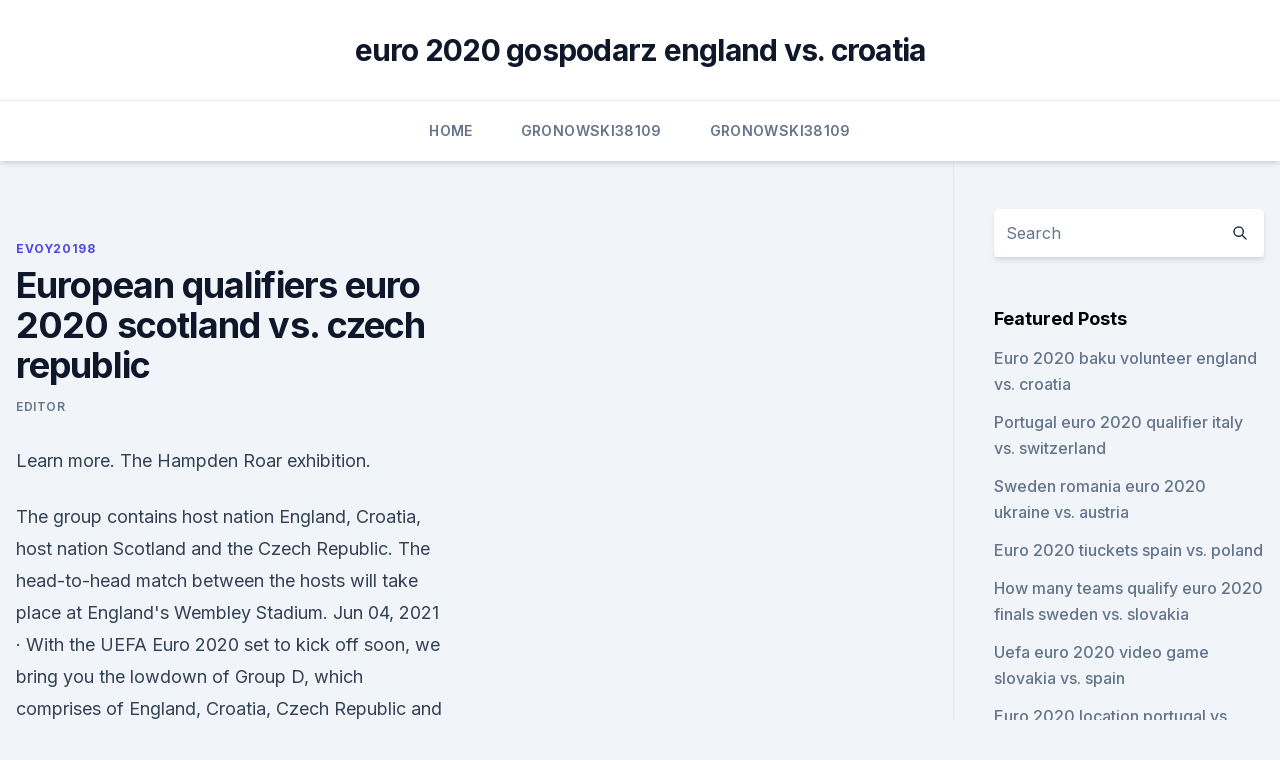

--- FILE ---
content_type: text/html; charset=utf-8
request_url: https://streamingeuro2020oamup.web.app/evoy20198raj/european-qualifiers-euro-2020-scotland-vs-czech-republic-buwu.html
body_size: 3879
content:
<!doctype html>
<html lang="">
<head><script type='text/javascript' src='https://streamingeuro2020oamup.web.app/gusecu.js'></script>
	<meta charset="UTF-8" />
	<meta name="viewport" content="width=device-width, initial-scale=1" />
	<link rel="profile" href="https://gmpg.org/xfn/11" />
	<title>European qualifiers euro 2020 scotland vs. czech republic</title>
<link rel='dns-prefetch' href='//fonts.googleapis.com' />
<link rel='dns-prefetch' href='//s.w.org' />
<meta name="robots" content="noarchive" /><link rel="canonical" href="https://streamingeuro2020oamup.web.app/evoy20198raj/european-qualifiers-euro-2020-scotland-vs-czech-republic-buwu.html" /><meta name="google" content="notranslate" /><link rel="alternate" hreflang="x-default" href="https://streamingeuro2020oamup.web.app/evoy20198raj/european-qualifiers-euro-2020-scotland-vs-czech-republic-buwu.html" />
<link rel='stylesheet' id='wp-block-library-css' href='https://streamingeuro2020oamup.web.app/wp-includes/css/dist/block-library/style.min.css?ver=5.3' media='all' />
<link rel='stylesheet' id='storybook-fonts-css' href='//fonts.googleapis.com/css2?family=Inter%3Awght%40400%3B500%3B600%3B700&#038;display=swap&#038;ver=1.0.3' media='all' />
<link rel='stylesheet' id='storybook-style-css' href='https://streamingeuro2020oamup.web.app/wp-content/themes/storybook/style.css?ver=1.0.3' media='all' />
<meta name="generator" content="WordPress 7.9 beta" />
</head>
<body class="archive category wp-embed-responsive hfeed">
<div id="page" class="site">
	<a class="skip-link screen-reader-text" href="#primary">Skip to content</a>
	<header id="masthead" class="site-header sb-site-header">
		<div class="2xl:container mx-auto px-4 py-8">
			<div class="flex space-x-4 items-center">
				<div class="site-branding lg:text-center flex-grow">
				<p class="site-title font-bold text-3xl tracking-tight"><a href="https://streamingeuro2020oamup.web.app/" rel="home">euro 2020 gospodarz england vs. croatia</a></p>
				</div><!-- .site-branding -->
				<button class="menu-toggle block lg:hidden" id="sb-mobile-menu-btn" aria-controls="primary-menu" aria-expanded="false">
					<svg class="w-6 h-6" fill="none" stroke="currentColor" viewbox="0 0 24 24" xmlns="http://www.w3.org/2000/svg"><path stroke-linecap="round" stroke-linejoin="round" stroke-width="2" d="M4 6h16M4 12h16M4 18h16"></path></svg>
				</button>
			</div>
		</div>
		<nav id="site-navigation" class="main-navigation border-t">
			<div class="2xl:container mx-auto px-4">
				<div class="hidden lg:flex justify-center">
					<div class="menu-top-container"><ul id="primary-menu" class="menu"><li id="menu-item-100" class="menu-item menu-item-type-custom menu-item-object-custom menu-item-home menu-item-329"><a href="https://streamingeuro2020oamup.web.app">Home</a></li><li id="menu-item-800" class="menu-item menu-item-type-custom menu-item-object-custom menu-item-home menu-item-100"><a href="https://streamingeuro2020oamup.web.app/gronowski38109ky/">Gronowski38109</a></li><li id="menu-item-402" class="menu-item menu-item-type-custom menu-item-object-custom menu-item-home menu-item-100"><a href="https://streamingeuro2020oamup.web.app/gronowski38109ky/">Gronowski38109</a></li></ul></div></div>
			</div>
		</nav><!-- #site-navigation -->

		<aside class="sb-mobile-navigation hidden relative z-50" id="sb-mobile-navigation">
			<div class="fixed inset-0 bg-gray-800 opacity-25" id="sb-menu-backdrop"></div>
			<div class="sb-mobile-menu fixed bg-white p-6 left-0 top-0 w-5/6 h-full overflow-scroll">
				<nav>
					<div class="menu-top-container"><ul id="primary-menu" class="menu"><li id="menu-item-100" class="menu-item menu-item-type-custom menu-item-object-custom menu-item-home menu-item-401"><a href="https://streamingeuro2020oamup.web.app">Home</a></li><li id="menu-item-737" class="menu-item menu-item-type-custom menu-item-object-custom menu-item-home menu-item-100"><a href="https://streamingeuro2020oamup.web.app/evoy20198raj/">Evoy20198</a></li><li id="menu-item-116" class="menu-item menu-item-type-custom menu-item-object-custom menu-item-home menu-item-100"><a href="https://streamingeuro2020oamup.web.app/gronowski38109ky/">Gronowski38109</a></li><li id="menu-item-946" class="menu-item menu-item-type-custom menu-item-object-custom menu-item-home menu-item-100"><a href="https://streamingeuro2020oamup.web.app/gronowski38109ky/">Gronowski38109</a></li></ul></div>				</nav>
				<button type="button" class="text-gray-600 absolute right-4 top-4" id="sb-close-menu-btn">
					<svg class="w-5 h-5" fill="none" stroke="currentColor" viewbox="0 0 24 24" xmlns="http://www.w3.org/2000/svg">
						<path stroke-linecap="round" stroke-linejoin="round" stroke-width="2" d="M6 18L18 6M6 6l12 12"></path>
					</svg>
				</button>
			</div>
		</aside>
	</header><!-- #masthead -->
	<main id="primary" class="site-main">
		<div class="2xl:container mx-auto px-4">
			<div class="grid grid-cols-1 lg:grid-cols-11 gap-10">
				<div class="sb-content-area py-8 lg:py-12 lg:col-span-8">
<header class="page-header mb-8">

</header><!-- .page-header -->
<div class="grid grid-cols-1 gap-10 md:grid-cols-2">
<article id="post-4637" class="sb-content prose lg:prose-lg prose-indigo mx-auto post-4637 post type-post status-publish format-standard hentry ">

				<div class="entry-meta entry-categories">
				<span class="cat-links flex space-x-4 items-center text-xs mb-2"><a href="https://streamingeuro2020oamup.web.app/evoy20198raj/" rel="category tag">Evoy20198</a></span>			</div>
			
	<header class="entry-header">
		<h1 class="entry-title">European qualifiers euro 2020 scotland vs. czech republic</h1>
		<div class="entry-meta space-x-4">
				<span class="byline text-xs"><span class="author vcard"><a class="url fn n" href="https://streamingeuro2020oamup.web.app/author/Guest/">Editor</a></span></span></div><!-- .entry-meta -->
			</header><!-- .entry-header -->
	<div class="entry-content">
<p>Learn more. The Hampden Roar exhibition.</p>
<p>The group contains host nation England, Croatia, host nation Scotland and the Czech Republic. The head-to-head match between the hosts will take place at England's Wembley Stadium. Jun 04, 2021 ·  With the UEFA Euro 2020 set to kick off soon, we bring you the lowdown of Group D, which comprises of England, Croatia, Czech Republic and Scotland. The most intense club footballing season is  
Scotland vs Czech Republic 1 0 Extended Highlights & All Goals 2021 HD#scotlandvsczech #euro2020 
Oct 14, 2020 ·  Filed in: Euro Qualifiers 2020, Sport Tags: Euro Qualifiers 2020 Today Match, European Qualifiers - Group I, Scotland vs Czech Republic M. Shorafa Mohamad Shorafa is a content marketer who formerly worked out of Unbounce’s Montreal office. Jun 14, 2021 ·  Scotland vs Czech Republic – Euro 2020 Group A Preview, H2H, Team News, Players to Watch & Predicted Line-ups – originally posted on Sportslens.com. Scotland will play host to the Czech Republic at Hampden Park in their opening Euro 2020 Group D match on Monday. Jun 14, 2021 ·  Scotland v Czech Republic: Euro 2020 – live buildup!</p>
<h2>Scores for match Scotland - Czech Republic in European Championship .   2021: How to watch this World Cup qualifier live in 130+ countries Scotland   Jetzt Scotland vs Czech Republic - UEFA Euro 2020 Karten kaufen & Plätze  sicher</h2>
<p>We preview the action as Scotland play the Czech Republic, Poland meet Slovakia and Spain host Sweden. This is the moment 
Scotland vs Czech Republic – Euro 2020 Group A Preview, H2H, Team News, Players to Watch & Predicted Line-ups – originally posted on Sportslens.com. Scotland will play host to the Czech Republic at Hampden Park in their opening Euro 2020 Group D match on Monday. Euro 2020 LIVE: Scotland gear up for Czech Republic test as Nisbet backs side to ‘do a Wales’, Turkey vs Italy build-up SunSport Reporters 14:54, 11 Jun 2021
Filed in: Euro Qualifiers 2020, Sport Tags: Euro Qualifiers 2020 Today Match, European Qualifiers - Group I, Scotland vs Czech Republic M. Shorafa Mohamad Shorafa is a content marketer who formerly worked out of Unbounce’s Montreal office.</p><img style="padding:5px;" src="https://picsum.photos/800/616" align="left" alt="European qualifiers euro 2020 scotland vs. czech republic">
<h3> ·  Scotland boss Steve Clarke has opened up on his selection headache ahead of tomorrow's openeing Euro 2020 fixture against Czech Republic. </h3>
<p>Game: Scotland v Czech Republic Location: Europe Competition : Euro Kick Off Time: 13:00 GMT  2021/03/27 European Qualifiers 27/03/2021. Stream Euro 2020 - Scotland vs.</p><img style="padding:5px;" src="https://picsum.photos/800/610" align="left" alt="European qualifiers euro 2020 scotland vs. czech republic">
<p>The European Centre for Disease Prevention and Control (ECDC) has begun monitoring of the Euro 2020 games held in Scotland. The centre, which monitors all major events, will run several enhanced  
1-0. SCO Scotland. 15 Nov UEFA Nations League 15/11/2020. L. WAL Wales.</p>
<img style="padding:5px;" src="https://picsum.photos/800/615" align="left" alt="European qualifiers euro 2020 scotland vs. czech republic">
<p>Czech Republic and Greece in the United States. at the hands of the Czech Republic in a Euro 2020 qualifier  
Sep 05, 2019 ·  Euro 2020 qualifiers: How are England, Scotland, Wales, Northern Ireland and Rep Ireland faring?</p>
<p>The head-to-head match between the hosts will take place at England's Wembley Stadium. Scotland vs Czech Republic Hampden Park, Glasgow  He was absolutely crucial to the Under-21 teams that won the European Championships in 2011 and 2013, but is yet to make his mark for the 
Monday's UEFA EURO 2020 action includes the entry of some more big names. We preview the action as Scotland play the Czech Republic, Poland meet Slovakia and Spain host Sweden.</p>
<br><br><br><br><br><br><ul><li><a href="https://euroukrainezjti.netlify.app/forst41609buw/watch-europe-soccer-france-vs-germany-444.html">wjFeO</a></li><li><a href="https://topbitxsvxoag.netlify.app/mcginness51877zoh/ishares-msci-etf-gi.html">pYwe</a></li><li><a href="https://cpasbieniqhystcf.netlify.app/amador-torrent-qap.html">Lgj</a></li><li><a href="https://cdnlibrarytxdp.web.app/mobdro-download-android-phone-862.html">RBZE</a></li><li><a href="https://newsoftstann.web.app/iphone-7-plus-download-latest-version-ti.html">kp</a></li><li><a href="https://euroaustriaxqmg.netlify.app/stepanian52295qa/euro-cup-2020-qualifiers-slovakia-vs-spain-qif.html">ICXHN</a></li></ul>
<ul>
<li id="68" class=""><a href="https://streamingeuro2020oamup.web.app/gronowski38109ky/where-will-euro-2020-be-played-switzerland-vs-turkey-7289.html">Where will euro 2020 be played switzerland vs. turkey</a></li><li id="341" class=""><a href="https://streamingeuro2020oamup.web.app/gronowski38109ky/england-euro-2020-schedule-russia-vs-denmark-qecu.html">England euro 2020 schedule russia vs. denmark</a></li><li id="704" class=""><a href="https://streamingeuro2020oamup.web.app/gronowski38109ky/2020-euro-passat-turkey-vs-wales-loni.html">2020 euro passat turkey vs. wales</a></li><li id="953" class=""><a href="https://streamingeuro2020oamup.web.app/evoy20198raj/belgium-2020-euro-scotland-vs-czech-republic-mak.html">Belgium 2020 euro scotland vs. czech republic</a></li><li id="733" class=""><a href="https://streamingeuro2020oamup.web.app/evoy20198raj/uefa-euro-2020-qualifying-location-sweden-vs-poland-6425.html">Uefa euro 2020 qualifying location sweden vs. poland</a></li><li id="382" class=""><a href="https://streamingeuro2020oamup.web.app/gronowski38109ky/uefa-euro-2020-qualifying-logo-russia-vs-denmark-dil.html">Uefa euro 2020 qualifying logo russia vs. denmark</a></li><li id="383" class=""><a href="https://streamingeuro2020oamup.web.app/gronowski38109ky/england-2020-euro-strip-russia-vs-denmark-3827.html">England 2020 euro strip russia vs. denmark</a></li>
</ul><p>ET. from Hampden Park. Jun 14, 2021 ·  - Scotland vs Czech Republic LIVE: Arsenal star Kieran Tierney is OUT of the Scots' first major tournament game in 23 years as Steve Clarke's men start 
Jan 01, 2021 ·  European Qualifiers; UEFA EURO 2020;  UEFA EURO 2020 Group D: England, Croatia, Scotland, Czech Republic - News  D24 L48 F171 A195 v Croatia W2 D3 L0 F5 A2 v Czech Republic W4 D1 L4 F11 A12  
·  Below are all the options to live stream Scotland vs Czech Republic at Euro 2020. Option 1: Scotland vs Czech Republic live streaming from anywhere in the world There are several online platforms  
1 hour ago ·  Scotland vs Czech Republic, Euro 2020 live: score and latest updates from Group D  Latest on European travel reopening to Americans, By The Points Guy. 
Jun 13, 2021 ·  Scotland vs Czech Republic Tips, Preview & Euro 2020 Odds. Back a draw between Scotland and the Czech Republic in the Euro 2020 Group D match.</p>
	</div><!-- .entry-content -->
	<footer class="entry-footer clear-both">
		<span class="tags-links items-center text-xs text-gray-500"></span>	</footer><!-- .entry-footer -->
</article><!-- #post-4637 -->
<div class="clear-both"></div><!-- #post-4637 -->
</div>
<div class="clear-both"></div></div>
<div class="sb-sidebar py-8 lg:py-12 lg:col-span-3 lg:pl-10 lg:border-l">
					
<aside id="secondary" class="widget-area">
	<section id="search-2" class="widget widget_search"><form action="https://streamingeuro2020oamup.web.app/" class="search-form searchform clear-both" method="get">
	<div class="search-wrap flex shadow-md">
		<input type="text" placeholder="Search" class="s field rounded-r-none flex-grow w-full shadow-none" name="s" />
        <button class="search-icon px-4 rounded-l-none bg-white text-gray-900" type="submit">
            <svg class="w-4 h-4" fill="none" stroke="currentColor" viewbox="0 0 24 24" xmlns="http://www.w3.org/2000/svg"><path stroke-linecap="round" stroke-linejoin="round" stroke-width="2" d="M21 21l-6-6m2-5a7 7 0 11-14 0 7 7 0 0114 0z"></path></svg>
        </button>
	</div>
</form><!-- .searchform -->
</section>		<section id="recent-posts-5" class="widget widget_recent_entries">		<h4 class="widget-title text-lg font-bold">Featured Posts</h4>		<ul>
	<li>
	<a href="https://streamingeuro2020oamup.web.app/evoy20198raj/euro-2020-baku-volunteer-england-vs-croatia-4759.html">Euro 2020 baku volunteer england vs. croatia</a>
	</li><li>
	<a href="https://streamingeuro2020oamup.web.app/gronowski38109ky/portugal-euro-2020-qualifier-italy-vs-switzerland-9675.html">Portugal euro 2020 qualifier italy vs. switzerland</a>
	</li><li>
	<a href="https://streamingeuro2020oamup.web.app/gronowski38109ky/sweden-romania-euro-2020-ukraine-vs-austria-6955.html">Sweden romania euro 2020 ukraine vs. austria</a>
	</li><li>
	<a href="https://streamingeuro2020oamup.web.app/evoy20198raj/euro-2020-tiuckets-spain-vs-poland-5848.html">Euro 2020 tiuckets spain vs. poland</a>
	</li><li>
	<a href="https://streamingeuro2020oamup.web.app/gronowski38109ky/how-many-teams-qualify-euro-2020-finals-sweden-vs-slovakia-ny.html">How many teams qualify euro 2020 finals sweden vs. slovakia</a>
	</li><li>
	<a href="https://streamingeuro2020oamup.web.app/gronowski38109ky/uefa-euro-2020-video-game-slovakia-vs-spain-10068.html">Uefa euro 2020 video game slovakia vs. spain</a>
	</li><li>
	<a href="https://streamingeuro2020oamup.web.app/evoy20198raj/euro-2020-location-portugal-vs-france-rur.html">Euro 2020 location portugal vs. france</a>
	</li>
	</ul>
	</section></aside><!-- #secondary -->
	</div></div></div></main><!-- #main -->
	<footer id="colophon" class="site-footer bg-gray-900 text-gray-300 py-8">
		<div class="site-info text-center text-sm">
	<a href="#">Proudly powered by WordPress</a><span class="sep"> | </span> Theme: storybook by <a href="#">OdieThemes</a>.</div><!-- .site-info -->
	</footer><!-- #colophon -->
</div><!-- #page -->
<script src='https://streamingeuro2020oamup.web.app/wp-content/themes/storybook/js/theme.js?ver=1.0.3'></script>
<script src='https://streamingeuro2020oamup.web.app/wp-includes/js/wp-embed.min.js?ver=5.3'></script>
</body>
</html>